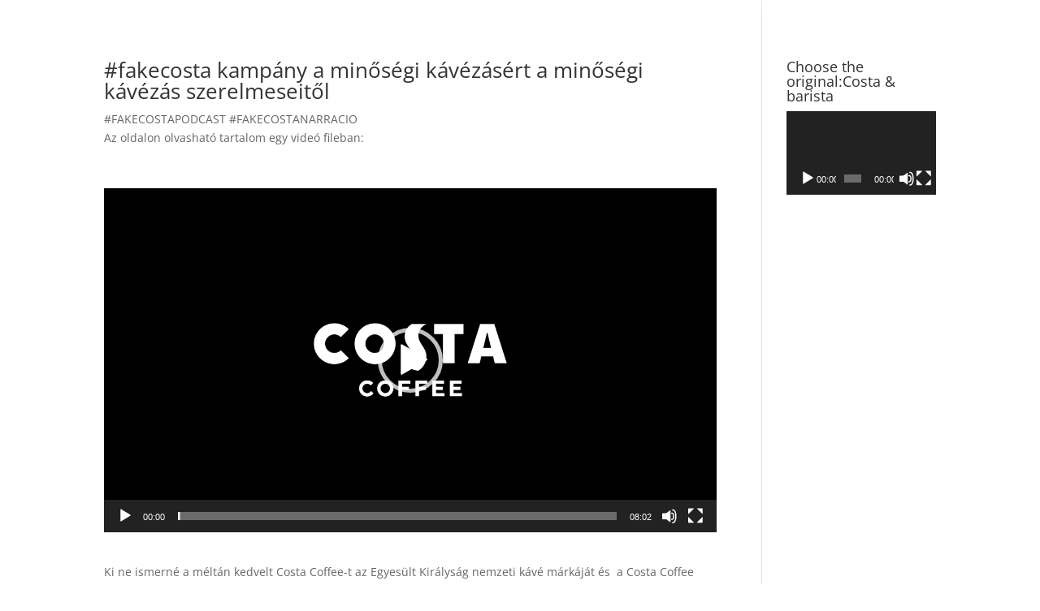

--- FILE ---
content_type: text/css
request_url: https://nemkozepszeru.hu/wp-content/themes/%23FAKECOSTA_kozosseg/style.css?ver=4.27.4
body_size: 87
content:
/* 
 Theme Name:     #FAKECOSTA_kozosseg
 Author:         WebshopCompany ltd.
 Author URI:     https://farao.hu
 Template:       Divi
 Version:       5.5.6
*/ 


/* ----------- PUT YOUR CUSTOM CSS BELOW THIS LINE -- DO NOT EDIT ABOVE THIS LINE --------------------------- */ 


